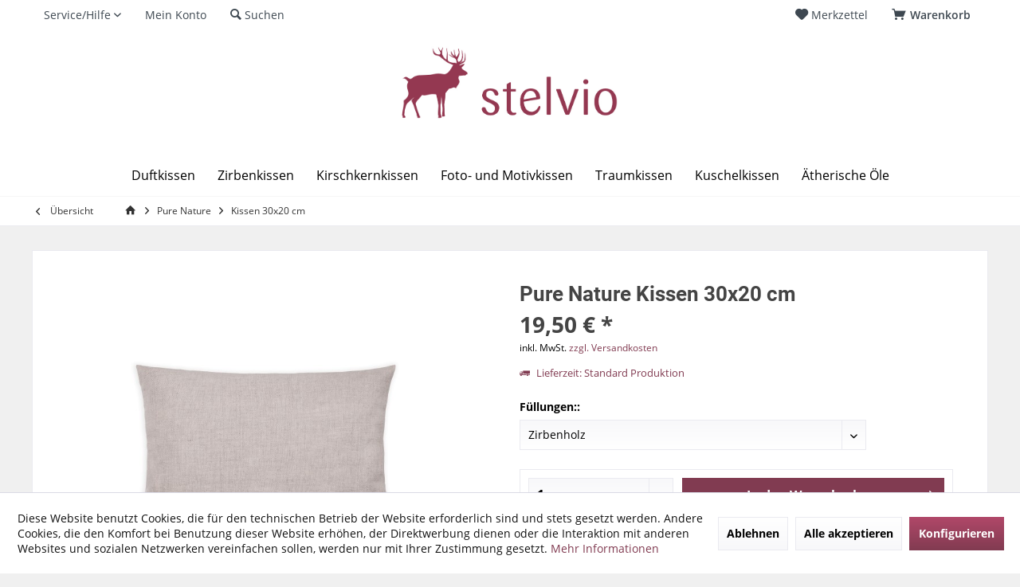

--- FILE ---
content_type: text/html; charset=UTF-8
request_url: https://www.stelvio-creation.com/pure-nature-kissen/kissen-30x20-cm/1053/pure-nature-kissen-30x20-cm
body_size: 15419
content:
<!DOCTYPE html> <html class="no-js" lang="de" itemscope="itemscope" itemtype="https://schema.org/WebPage"> <head> <meta charset="utf-8"> <meta name="author" content="" /> <meta name="robots" content="index,follow" /> <meta name="revisit-after" content="15 days" /> <meta name="keywords" content="stelvio, stelvio creation, südtirol, berge, heimat, duft, duftkissen, motivkissen, digitaldruck, wunsch, motiv, wunschmotiv, hirsch, zirbenkissen, rose, lavendel, heublume, bergrkäuter, kirschkern, traubenkern, kamille, geschenk, muttertag, geburtstag, na" /> <meta name="description" content="Kissen &quot;Pure Nature&quot; 100% natürlich Kombiniere deine Lieblingsfüllung mit deinem Naturkissen. Liebevolle Geschenkideen die Eindruck machen …" /> <meta property="og:type" content="product" /> <meta property="og:site_name" content="Stelvio Creation" /> <meta property="og:url" content="https://www.stelvio-creation.com/pure-nature-kissen/kissen-30x20-cm/1053/pure-nature-kissen-30x20-cm" /> <meta property="og:title" content="Pure Nature Kissen 30x20 cm" /> <meta property="og:description" content="Pure Nature Kissen - 100% natürlich Kombiniere deine Lieblingsfüllung&amp;nbsp;mit deinem Naturkissen. &amp;nbsp;Liebevolle Geschenkideen die…" /> <meta property="og:image" content="https://www.stelvio-creation.com/media/image/14/65/53/Motivkissen_30x20_Design_900_Stelvio-Creation.jpg" /> <meta property="product:brand" content="Stelvio Creation" /> <meta property="product:price" content="19,50" /> <meta property="product:product_link" content="https://www.stelvio-creation.com/pure-nature-kissen/kissen-30x20-cm/1053/pure-nature-kissen-30x20-cm" /> <meta name="twitter:card" content="product" /> <meta name="twitter:site" content="Stelvio Creation" /> <meta name="twitter:title" content="Pure Nature Kissen 30x20 cm" /> <meta name="twitter:description" content="Pure Nature Kissen - 100% natürlich Kombiniere deine Lieblingsfüllung&amp;nbsp;mit deinem Naturkissen. &amp;nbsp;Liebevolle Geschenkideen die…" /> <meta name="twitter:image" content="https://www.stelvio-creation.com/media/image/14/65/53/Motivkissen_30x20_Design_900_Stelvio-Creation.jpg" /> <meta itemprop="copyrightHolder" content="Stelvio Creation" /> <meta itemprop="copyrightYear" content="2014" /> <meta itemprop="isFamilyFriendly" content="True" /> <meta itemprop="image" content="https://www.stelvio-creation.com/media/image/0d/ea/0d/logo_test.jpg" /> <meta name="viewport" content="width=device-width, initial-scale=1.0"> <meta name="mobile-web-app-capable" content="yes"> <meta name="apple-mobile-web-app-title" content="Stelvio Creation"> <meta name="apple-mobile-web-app-capable" content="yes"> <meta name="apple-mobile-web-app-status-bar-style" content="default"> <link rel="apple-touch-icon-precomposed" href="https://www.stelvio-creation.com/media/image/95/39/74/apple-icon-180x180.png"> <link rel="shortcut icon" href="https://www.stelvio-creation.com/media/unknown/d9/0c/f4/favicon.ico"> <meta name="msapplication-navbutton-color" content="#813B51" /> <meta name="application-name" content="Stelvio Creation" /> <meta name="msapplication-starturl" content="https://www.stelvio-creation.com/" /> <meta name="msapplication-window" content="width=1024;height=768" /> <meta name="msapplication-TileImage" content="/custom/plugins/TcinnModernTheme/Resources/Themes/Frontend/ModernTheme/frontend/_public/src/img/_modern/favicon.png"> <meta name="msapplication-TileColor" content="#813B51"> <meta name="theme-color" content="@brand-primary"> <link rel="canonical" href="https://www.stelvio-creation.com/pure-nature-kissen/kissen-30x20-cm/1053/pure-nature-kissen-30x20-cm" /> <title itemprop="name">Pure Nature Kissen 30x20 cm | Stelvio Creation</title> <link href="/web/cache/1677749558_8f5db005aea7016622a50da760c7494e.css" media="all" rel="stylesheet" type="text/css" /> <style type="text/css"> .emotion--category-teaser .category-teaser--link { background-size: auto 100% !important; background-position: center center; background-color: #F0F0F0; } </style> </head> <body class="is--ctl-detail is--act-index tcinntheme themeware-modern layout-fullwidth-boxed gwfont2 headtyp-2 header-2 no-sticky" > <div class="page-wrap"> <noscript class="noscript-main"> <div class="alert is--warning"> <div class="alert--icon"> <i class="icon--element icon--warning"></i> </div> <div class="alert--content"> Um Stelvio&#x20;Creation in vollem Umfang nutzen zu k&ouml;nnen, empfehlen wir Ihnen Javascript in Ihrem Browser zu aktiveren. </div> </div> </noscript>  </div> <header class="header-main mobil-usp"> <div class="topbar top-bar"> <div class="logo--mobile" role="banner"> <a class="logo--link" href="https://www.stelvio-creation.com/" title="Stelvio Creation - zur Startseite wechseln"> <picture> <source srcset="https://www.stelvio-creation.com/media/image/0d/ea/0d/logo_test.jpg" media="(min-width: 78.75em)"> <source srcset="https://www.stelvio-creation.com/media/image/0d/ea/0d/logo_test.jpg" media="(min-width: 64em)"> <source srcset="https://www.stelvio-creation.com/media/image/0d/ea/0d/logo_test.jpg" media="(min-width: 48em)"> <img srcset="https://www.stelvio-creation.com/media/image/0d/ea/0d/logo_test.jpg" alt="Stelvio Creation - zur Startseite wechseln" title="Stelvio Creation - zur Startseite wechseln"/> </picture> </a> </div> <div class="top-bar--navigation" role="menubar"> <div class="navigation--entry entry--menu-left" role="menuitem"> <a class="entry--link entry--trigger is--icon-left" href="#offcanvas--left" data-offcanvas="true" data-offCanvasSelector=".sidebar-main"> <i class="icon--menu"></i> <span class="menu--name">Menü</span> </a> </div>    <div class="navigation--entry entry--cart" role="menuitem"> <a class="is--icon-left cart--link titletooltip" href="https://www.stelvio-creation.com/checkout/cart" title="Warenkorb"> <i class="icon--basket"></i> <span class="cart--display"> Warenkorb </span> <span class="badge is--minimal cart--quantity is--hidden">0</span> </a> <div class="ajax-loader">&nbsp;</div> </div> <div class="navigation--entry entry--notepad" role="menuitem"> <a href="https://www.stelvio-creation.com/note" title="Merkzettel"> <i class="icon--heart"></i> <span class="notepad--name"> Merkzettel </span> </a> </div>  <div class="navigation--entry entry--service has--drop-down" role="menuitem" aria-haspopup="true" data-drop-down-menu="true"> <span class="service--display">Service/Hilfe</span>  <ul class="service--list is--rounded" role="menu"> <li class="service--entry" role="menuitem"> <a class="service--link" href="https://www.stelvio-creation.com/registerFC/index/sValidation/H" title="Händler-Login" > Händler-Login </a> </li> <li class="service--entry" role="menuitem"> <a class="service--link" href="https://www.stelvio-creation.com/newsletter" title="Newsletter" > Newsletter </a> </li> <li class="service--entry" role="menuitem"> <a class="service--link" href="https://www.stelvio-creation.com/sitemap" title="Sitemap" > Sitemap </a> </li> <li class="service--entry" role="menuitem"> <a class="service--link" href="https://www.stelvio-creation.com/versand-zahlung" title="Versand &amp; Zahlung" > Versand & Zahlung </a> </li> <li class="service--entry" role="menuitem"> <a class="service--link" href="http://www.stelvio-creation.com/ueber-uns/" title="Über uns" target="_parent"> Über uns </a> </li> <li class="service--entry" role="menuitem"> <a class="service--link" href="https://www.stelvio-creation.com/kontaktformular" title="Kontakt" target="_self"> Kontakt </a> </li> <li class="service--entry" role="menuitem"> <a class="service--link" href="https://www.stelvio-creation.com/custom/index/sCustom/3" title="Impressum" > Impressum </a> </li> <li class="service--entry" role="menuitem"> <a class="service--link" href="https://www.stelvio-creation.com/agb" title="AGB" > AGB </a> </li> <li class="service--entry" role="menuitem"> <a class="service--link" href="https://www.stelvio-creation.com/datenschutz" title="Datenschutz" > Datenschutz </a> </li> <li class="service--entry" role="menuitem"> <a class="service--link" href="https://www.stelvio-creation.com/custom/index/sCustom/47" title="Cookie Policy" > Cookie Policy </a> </li> </ul>  </div> <div class="navigation--entry entry--account" role="menuitem"> <a href="https://www.stelvio-creation.com/account" title="Mein Konto" class="entry--link account--link"> <span class="account--display"> <i class="icon--account"></i> <span class="name--account">Mein Konto </span> </a> </div> <div class="navigation--entry entry--search" role="menuitem"> <span class="entry--link entry--trigger titletooltip" title="Suchen"> <i class="icon--search"></i> <span class="search--display">Suchen</span> </span> </div> <div class="navigation--entry entry--compare is--hidden" role="menuitem" aria-haspopup="true" data-drop-down-menu="true"> <div>   </div> </div> </div> </div> <div id="header--searchform" class="typ1" data-search="true" aria-haspopup="true"> <form action="/search" method="get" class="main-search--form"> <input type="search" name="sSearch" class="main-search--field" autocomplete="off" autocapitalize="off" placeholder="Suchbegriff..." maxlength="30" /> <button type="submit" class="main-search--button"> <i class="icon--search"></i> <span class="main-search--text"></span> </button> <div class="form--ajax-loader">&nbsp;</div> <div class="main-search--results column-2"></div> </form> </div> <div class="headbar"> <div class="headbar-container"> <div class="topmenu"> <div class="logo hover-typ-1" role="banner"> <a class="logo--link" href="https://www.stelvio-creation.com/" title="Stelvio Creation - zur Startseite wechseln"> <picture> <source srcset="https://www.stelvio-creation.com/media/image/0d/ea/0d/logo_test.jpg" media="(min-width: 78.75em)"> <source srcset="https://www.stelvio-creation.com/media/image/0d/ea/0d/logo_test.jpg" media="(min-width: 64em)"> <source srcset="https://www.stelvio-creation.com/media/image/0d/ea/0d/logo_test.jpg" media="(min-width: 48em)"> <img srcset="https://www.stelvio-creation.com/media/image/0d/ea/0d/logo_test.jpg" alt="Stelvio Creation - zur Startseite wechseln" /> </picture> </a> </div> <nav class="navigation-main hide-kategorie-button hover-typ-1 font-family-primary" > <div data-menu-scroller="true" data-listSelector=".navigation--list.container" data-viewPortSelector=".navigation--list-wrapper" data-stickyMenu="true" data-stickyMenuTablet="0" data-stickyMenuPhone="0" data-stickyMenuPosition="400" data-stickyMenuDuration="300" > <div class="navigation--list-wrapper"> <ul class="navigation--list container" role="menubar" itemscope="itemscope" itemtype="https://schema.org/SiteNavigationElement"> <li class="navigation--entry" role="menuitem"><a class="navigation--link" href="https://www.stelvio-creation.com/duftkissen/" title="Duftkissen" aria-label="Duftkissen" itemprop="url"><span itemprop="name">Duftkissen</span></a></li><li class="navigation--entry" role="menuitem"><a class="navigation--link" href="https://www.stelvio-creation.com/zirbenkissen/" title="Zirbenkissen" aria-label="Zirbenkissen" itemprop="url"><span itemprop="name">Zirbenkissen</span></a></li><li class="navigation--entry" role="menuitem"><a class="navigation--link" href="https://www.stelvio-creation.com/kirschkernkissen/" title="Kirschkernkissen" aria-label="Kirschkernkissen" itemprop="url"><span itemprop="name">Kirschkernkissen</span></a></li><li class="navigation--entry" role="menuitem"><a class="navigation--link" href="https://www.stelvio-creation.com/foto-und-motivkissen/" title="Foto- und Motivkissen" aria-label="Foto- und Motivkissen" itemprop="url"><span itemprop="name">Foto- und Motivkissen</span></a></li><li class="navigation--entry" role="menuitem"><a class="navigation--link" href="https://www.stelvio-creation.com/traumkissen/" title="Traumkissen" aria-label="Traumkissen" itemprop="url"><span itemprop="name">Traumkissen</span></a></li><li class="navigation--entry" role="menuitem"><a class="navigation--link" href="https://www.stelvio-creation.com/kuschelkissen/" title="Kuschelkissen" aria-label="Kuschelkissen" itemprop="url"><span itemprop="name">Kuschelkissen</span></a></li><li class="navigation--entry" role="menuitem"><a class="navigation--link" href="https://www.stelvio-creation.com/aetherische-oele/" title="Ätherische Öle" aria-label="Ätherische Öle" itemprop="url"><span itemprop="name">Ätherische Öle</span></a></li> </ul> </div> <div class="advanced-menu" data-advanced-menu="true" data-hoverDelay="250"> <div class="menu--container"> <div class="button-container"> <a href="https://www.stelvio-creation.com/duftkissen/" class="button--category" aria-label="Zur Kategorie Duftkissen" title="Zur Kategorie Duftkissen"> <i class="icon--arrow-right"></i> Zur Kategorie Duftkissen </a> <span class="button--close"> <i class="icon--cross"></i> </span> </div> <div class="content--wrapper has--content has--teaser"> <ul class="menu--list menu--level-0 columns--2" style="width: 50%;"> <li class="menu--list-item item--level-0" style="width: 100%"> <a href="https://www.stelvio-creation.com/duftkissen/herz-28x26cm/" class="menu--list-item-link" aria-label="Herz 28x26cm" title="Herz 28x26cm">Herz 28x26cm</a> </li> <li class="menu--list-item item--level-0" style="width: 100%"> <a href="https://www.stelvio-creation.com/duftkissen/herz-39x37cm/" class="menu--list-item-link" aria-label="Herz 39x37cm" title="Herz 39x37cm">Herz 39x37cm</a> </li> <li class="menu--list-item item--level-0" style="width: 100%"> <a href="https://www.stelvio-creation.com/duftkissen/kissen-20x20cm/" class="menu--list-item-link" aria-label="Kissen 20x20cm" title="Kissen 20x20cm">Kissen 20x20cm</a> </li> <li class="menu--list-item item--level-0" style="width: 100%"> <a href="https://www.stelvio-creation.com/duftkissen/kissen-24x24cm/" class="menu--list-item-link" aria-label="Kissen 24x24cm" title="Kissen 24x24cm">Kissen 24x24cm</a> </li> <li class="menu--list-item item--level-0" style="width: 100%"> <a href="https://www.stelvio-creation.com/duftkissen/kissen-30x30cm/" class="menu--list-item-link" aria-label="Kissen 30x30cm" title="Kissen 30x30cm">Kissen 30x30cm</a> </li> <li class="menu--list-item item--level-0" style="width: 100%"> <a href="https://www.stelvio-creation.com/duftkissen/kissen-36x16cm/" class="menu--list-item-link" aria-label="Kissen 36x16cm" title="Kissen 36x16cm">Kissen 36x16cm</a> </li> <li class="menu--list-item item--level-0" style="width: 100%"> <a href="https://www.stelvio-creation.com/duftkissen/kissen-30x20cm/" class="menu--list-item-link" aria-label="Kissen 30x20cm" title="Kissen 30x20cm">Kissen 30x20cm</a> </li> <li class="menu--list-item item--level-0" style="width: 100%"> <a href="https://www.stelvio-creation.com/duftkissen/kissen-40x30cm/" class="menu--list-item-link" aria-label="Kissen 40x30cm" title="Kissen 40x30cm">Kissen 40x30cm</a> </li> <li class="menu--list-item item--level-0" style="width: 100%"> <a href="https://www.stelvio-creation.com/duftkissen/kissen-30x24cm/" class="menu--list-item-link" aria-label="Kissen 30x24cm" title="Kissen 30x24cm">Kissen 30x24cm</a> </li> <li class="menu--list-item item--level-0" style="width: 100%"> <a href="https://www.stelvio-creation.com/duftkissen/kissen-40x24cm/" class="menu--list-item-link" aria-label="Kissen 40x24cm" title="Kissen 40x24cm">Kissen 40x24cm</a> </li> <li class="menu--list-item item--level-0" style="width: 100%"> <a href="https://www.stelvio-creation.com/duftkissen/kissen-50x30cm/" class="menu--list-item-link" aria-label="Kissen 50x30cm" title="Kissen 50x30cm">Kissen 50x30cm</a> </li> </ul> <div class="menu--delimiter" style="right: 50%;"></div> <div class="menu--teaser" style="width: 50%;"> <div class="teaser--headline"><span style="color:#943851"> Duftkissen mit Zirbenholz, Bergkräutern, Lavendel, Rose...</span></div> <div class="teaser--text"> Unsere Duftkissen&nbsp;verführen mit feinen Düften und zauberhaften Designs. Zirbenkissen, Bergkräuterkissen, Lavendelkissen, Rosenduftkissen, Apfelduftkissen, Sandelholzduftkissen, Lemongrasduftkissen, Zitrone Grapefruit Kissen, Vanilla Orange... <a class="teaser--text-link" href="https://www.stelvio-creation.com/duftkissen/" aria-label="mehr erfahren" title="mehr erfahren"> mehr erfahren </a> </div> </div> </div> </div> <div class="menu--container"> <div class="button-container"> <a href="https://www.stelvio-creation.com/zirbenkissen/" class="button--category" aria-label="Zur Kategorie Zirbenkissen" title="Zur Kategorie Zirbenkissen"> <i class="icon--arrow-right"></i> Zur Kategorie Zirbenkissen </a> <span class="button--close"> <i class="icon--cross"></i> </span> </div> <div class="content--wrapper has--content"> <ul class="menu--list menu--level-0 columns--4" style="width: 100%;"> <li class="menu--list-item item--level-0" style="width: 100%"> <a href="https://www.stelvio-creation.com/zirbenkissen/herz-28x26cm/" class="menu--list-item-link" aria-label="Herz 28x26cm" title="Herz 28x26cm">Herz 28x26cm</a> </li> <li class="menu--list-item item--level-0" style="width: 100%"> <a href="https://www.stelvio-creation.com/zirbenkissen/herz-39x37cm/" class="menu--list-item-link" aria-label="Herz 39x37cm" title="Herz 39x37cm">Herz 39x37cm</a> </li> <li class="menu--list-item item--level-0" style="width: 100%"> <a href="https://www.stelvio-creation.com/zirbenkissen/kissen-24x24cm/" class="menu--list-item-link" aria-label="Kissen 24x24cm" title="Kissen 24x24cm">Kissen 24x24cm</a> </li> <li class="menu--list-item item--level-0" style="width: 100%"> <a href="https://www.stelvio-creation.com/zirbenkissen/kissen-30x20cm/" class="menu--list-item-link" aria-label="Kissen 30x20cm" title="Kissen 30x20cm">Kissen 30x20cm</a> </li> <li class="menu--list-item item--level-0" style="width: 100%"> <a href="https://www.stelvio-creation.com/zirbenkissen/kissen-30x24cm/" class="menu--list-item-link" aria-label="Kissen 30x24cm" title="Kissen 30x24cm">Kissen 30x24cm</a> </li> <li class="menu--list-item item--level-0" style="width: 100%"> <a href="https://www.stelvio-creation.com/zirbenkissen/kissen-35x35cm/" class="menu--list-item-link" aria-label="Kissen 35x35cm" title="Kissen 35x35cm">Kissen 35x35cm</a> </li> <li class="menu--list-item item--level-0" style="width: 100%"> <a href="https://www.stelvio-creation.com/zirbenkissen/kissen-40x30cm/" class="menu--list-item-link" aria-label="Kissen 40x30cm" title="Kissen 40x30cm">Kissen 40x30cm</a> </li> <li class="menu--list-item item--level-0" style="width: 100%"> <a href="https://www.stelvio-creation.com/zirbenkissen/kissen-50x30cm/" class="menu--list-item-link" aria-label="Kissen 50x30cm" title="Kissen 50x30cm">Kissen 50x30cm</a> </li> </ul> </div> </div> <div class="menu--container"> <div class="button-container"> <a href="https://www.stelvio-creation.com/kirschkernkissen/" class="button--category" aria-label="Zur Kategorie Kirschkernkissen" title="Zur Kategorie Kirschkernkissen"> <i class="icon--arrow-right"></i> Zur Kategorie Kirschkernkissen </a> <span class="button--close"> <i class="icon--cross"></i> </span> </div> <div class="content--wrapper has--teaser"> <div class="menu--teaser" style="width: 100%;"> <a href="https://www.stelvio-creation.com/kirschkernkissen/" aria-label="Zur Kategorie Kirschkernkissen" title="Zur Kategorie Kirschkernkissen" class="teaser--image" style="background-image: url(https://www.stelvio-creation.com/media/image/fc/98/e9/shutterstock_418571068_klein.jpg);"></a> <div class="teaser--headline">Kirschkernkissen als Wärme- oder Kälteauflage von Stelvio Creation</div> <div class="teaser--text"> Kirschkernkissen können als Wärme- oder Kälteauflage verwendet werden. &nbsp;Schon seit Jahrhunderten werden diese Heilkissen als Wärmespeicher verwendet und dienen als Ersatz für Wärmflaschen. Sowohl bei Erkältung, Grippe oder Muskelschmerzen... <a class="teaser--text-link" href="https://www.stelvio-creation.com/kirschkernkissen/" aria-label="mehr erfahren" title="mehr erfahren"> mehr erfahren </a> </div> </div> </div> </div> <div class="menu--container"> <div class="button-container"> <a href="https://www.stelvio-creation.com/foto-und-motivkissen/" class="button--category" aria-label="Zur Kategorie Foto- und Motivkissen" title="Zur Kategorie Foto- und Motivkissen"> <i class="icon--arrow-right"></i> Zur Kategorie Foto- und Motivkissen </a> <span class="button--close"> <i class="icon--cross"></i> </span> </div> <div class="content--wrapper has--content has--teaser"> <ul class="menu--list menu--level-0 columns--2" style="width: 50%;"> <li class="menu--list-item item--level-0" style="width: 100%"> <a href="https://www.stelvio-creation.com/foto-und-motivkissen/kissen-20x20cm/" class="menu--list-item-link" aria-label="Kissen 20x20cm" title="Kissen 20x20cm">Kissen 20x20cm</a> </li> <li class="menu--list-item item--level-0" style="width: 100%"> <a href="https://www.stelvio-creation.com/foto-und-motivkissen/kissen-30x20cm/" class="menu--list-item-link" aria-label="Kissen 30x20cm" title="Kissen 30x20cm">Kissen 30x20cm</a> </li> <li class="menu--list-item item--level-0" style="width: 100%"> <a href="https://www.stelvio-creation.com/foto-und-motivkissen/herz-28x26cm/" class="menu--list-item-link" aria-label="Herz 28x26cm" title="Herz 28x26cm">Herz 28x26cm</a> </li> </ul> <div class="menu--delimiter" style="right: 50%;"></div> <div class="menu--teaser" style="width: 50%;"> <div class="teaser--headline">Foto- und Motivkissen - dein Wunschmotiv in deiner Lieblingsfüllung von Stelvio Creation</div> <div class="teaser--text"> Stelvio Creation Foto- und Motivkissen. Kombiniere ganz einfach deine Lieblingsfüllung mit deinem Wunschmotiv! Liebevolle Geschenkideen die Eindruck machen und natürlich begeistern. Alle unsere Kissen werden Individuell gefüllt und jedes davon... <a class="teaser--text-link" href="https://www.stelvio-creation.com/foto-und-motivkissen/" aria-label="mehr erfahren" title="mehr erfahren"> mehr erfahren </a> </div> </div> </div> </div> <div class="menu--container"> <div class="button-container"> <a href="https://www.stelvio-creation.com/traumkissen/" class="button--category" aria-label="Zur Kategorie Traumkissen" title="Zur Kategorie Traumkissen"> <i class="icon--arrow-right"></i> Zur Kategorie Traumkissen </a> <span class="button--close"> <i class="icon--cross"></i> </span> </div> <div class="content--wrapper has--content has--teaser"> <ul class="menu--list menu--level-0 columns--2" style="width: 50%;"> <li class="menu--list-item item--level-0" style="width: 100%"> <a href="https://www.stelvio-creation.com/traumkissen/zirbe/" class="menu--list-item-link" aria-label="Zirbe" title="Zirbe">Zirbe</a> </li> <li class="menu--list-item item--level-0" style="width: 100%"> <a href="https://www.stelvio-creation.com/traumkissen/bergkraeuter/" class="menu--list-item-link" aria-label="Bergkräuter" title="Bergkräuter">Bergkräuter</a> </li> </ul> <div class="menu--delimiter" style="right: 50%;"></div> <div class="menu--teaser" style="width: 50%;"> <div class="teaser--headline">Traumkissen gefüllt mit Zirbe oder mit Bergkräuter von Stelvio Creation</div> <div class="teaser--text"> Sanft und ruhig schlafen und dabei ein Gefühl von Vollkommenheit.&nbsp;Stelvio Traumkissen&nbsp;werden mit feinsten Inhaltsstoffen gefüllt und sind in&nbsp;4 Varianten erhältlich. Für einen noch angenehmeren Komfort beim Schlafen sind unsere... <a class="teaser--text-link" href="https://www.stelvio-creation.com/traumkissen/" aria-label="mehr erfahren" title="mehr erfahren"> mehr erfahren </a> </div> </div> </div> </div> <div class="menu--container"> <div class="button-container"> <a href="https://www.stelvio-creation.com/kuschelkissen/" class="button--category" aria-label="Zur Kategorie Kuschelkissen" title="Zur Kategorie Kuschelkissen"> <i class="icon--arrow-right"></i> Zur Kategorie Kuschelkissen </a> <span class="button--close"> <i class="icon--cross"></i> </span> </div> <div class="content--wrapper has--teaser"> <div class="menu--teaser" style="width: 100%;"> <div class="teaser--headline">Kuschelkissen für die Kleinsten von Stelvio Creation</div> <div class="teaser--text"> Schöne Träume mit sanften Düften für die Kleinsten! &nbsp;Wohlbefinden, sanfte Ruhe und Geborgenheit- die Kamille als wahrer Wunderheld. Ihr zauberhafter Duft lädt zum Durchatmen, Kuscheln und Träumen ein. Die Kamille wirkt wohltuend und... <a class="teaser--text-link" href="https://www.stelvio-creation.com/kuschelkissen/" aria-label="mehr erfahren" title="mehr erfahren"> mehr erfahren </a> </div> </div> </div> </div> <div class="menu--container"> <div class="button-container"> <a href="https://www.stelvio-creation.com/aetherische-oele/" class="button--category" aria-label="Zur Kategorie Ätherische Öle" title="Zur Kategorie Ätherische Öle"> <i class="icon--arrow-right"></i> Zur Kategorie Ätherische Öle </a> <span class="button--close"> <i class="icon--cross"></i> </span> </div> <div class="content--wrapper has--teaser"> <div class="menu--teaser" style="width: 100%;"> <div class="teaser--headline">Ätherische Öle von Stelvio Creation</div> <div class="teaser--text"> Naturreine ätherische Öle wirken mit ihren feinen Duftbotschaften heilsam und erfüllen uns mit Freude, Energie, Wohlbefinden und Erholung. Sie stärken unsere Lebenskraft und inspirieren uns. Die Ätherischen Öle sind ideal zum Nachbeduften... <a class="teaser--text-link" href="https://www.stelvio-creation.com/aetherische-oele/" aria-label="mehr erfahren" title="mehr erfahren"> mehr erfahren </a> </div> </div> </div> </div> </div> </div> </nav> </div> </div> </div> </header> <div class="container--ajax-cart off-canvas-90" data-collapse-cart="true" data-displayMode="offcanvas"></div> <nav class="content--breadcrumb block"> <div> <a class="breadcrumb--button breadcrumb--link" href="https://www.stelvio-creation.com/pure-nature-kissen/kissen-30x20-cm/" title="Übersicht"> <i class="icon--arrow-left"></i> <span class="breadcrumb--title">Übersicht</span> </a> <ul class="breadcrumb--list" role="menu" itemscope itemtype="https://schema.org/BreadcrumbList"> <li class="breadcrumb--entry"> <a class="breadcrumb--icon" href="https://www.stelvio-creation.com/"><i class="icon--house"></i></a> </li> <li class="breadcrumb--separator"> <i class="icon--arrow-right"></i> </li> <li role="menuitem" class="breadcrumb--entry" itemprop="itemListElement" itemscope itemtype="https://schema.org/ListItem"> <a class="breadcrumb--link" href="https://www.stelvio-creation.com/pure-nature-kissen/" title="Pure Nature" itemprop="item"> <link itemprop="url" href="https://www.stelvio-creation.com/pure-nature-kissen/" /> <span class="breadcrumb--title" itemprop="name">Pure Nature</span> </a> <meta itemprop="position" content="0" /> </li> <li role="none" class="breadcrumb--separator"> <i class="icon--arrow-right"></i> </li> <li role="menuitem" class="breadcrumb--entry is--active" itemprop="itemListElement" itemscope itemtype="https://schema.org/ListItem"> <a class="breadcrumb--link" href="https://www.stelvio-creation.com/pure-nature-kissen/kissen-30x20-cm/" title="Kissen 30x20 cm" itemprop="item"> <link itemprop="url" href="https://www.stelvio-creation.com/pure-nature-kissen/kissen-30x20-cm/" /> <span class="breadcrumb--title" itemprop="name">Kissen 30x20 cm</span> </a> <meta itemprop="position" content="1" /> </li> </ul> </div> </nav> <section class="content-main container block-group"> <nav class="product--navigation"> <a href="#" class="navigation--link link--prev"> <div class="link--prev-button"> <span class="link--prev-inner">Zurück</span> </div> <div class="image--wrapper"> <div class="image--container"></div> </div> </a> <a href="#" class="navigation--link link--next"> <div class="link--next-button"> <span class="link--next-inner">Vor</span> </div> <div class="image--wrapper"> <div class="image--container"></div> </div> </a> </nav> <div class="content-main--inner"> <div id='cookie-consent' class='off-canvas is--left block-transition' data-cookie-consent-manager='true' data-cookieTimeout='60'> <div class='cookie-consent--header cookie-consent--close'> Cookie-Einstellungen <i class="icon--arrow-right"></i> </div> <div class='cookie-consent--description'> Diese Website benutzt Cookies, die für den technischen Betrieb der Website erforderlich sind und stets gesetzt werden. Andere Cookies, die den Komfort bei Benutzung dieser Website erhöhen, der Direktwerbung dienen oder die Interaktion mit anderen Websites und sozialen Netzwerken vereinfachen sollen, werden nur mit Ihrer Zustimmung gesetzt. </div> <div class='cookie-consent--configuration'> <div class='cookie-consent--configuration-header'> <div class='cookie-consent--configuration-header-text'>Konfiguration</div> </div> <div class='cookie-consent--configuration-main'> <div class='cookie-consent--group'> <input type="hidden" class="cookie-consent--group-name" value="technical" /> <label class="cookie-consent--group-state cookie-consent--state-input cookie-consent--required"> <input type="checkbox" name="technical-state" class="cookie-consent--group-state-input" disabled="disabled" checked="checked"/> <span class="cookie-consent--state-input-element"></span> </label> <div class='cookie-consent--group-title' data-collapse-panel='true' data-contentSiblingSelector=".cookie-consent--group-container"> <div class="cookie-consent--group-title-label cookie-consent--state-label"> Technisch erforderlich </div> <span class="cookie-consent--group-arrow is-icon--right"> <i class="icon--arrow-right"></i> </span> </div> <div class='cookie-consent--group-container'> <div class='cookie-consent--group-description'> Diese Cookies sind für die Grundfunktionen des Shops notwendig. </div> <div class='cookie-consent--cookies-container'> <div class='cookie-consent--cookie'> <input type="hidden" class="cookie-consent--cookie-name" value="cookieDeclined" /> <label class="cookie-consent--cookie-state cookie-consent--state-input cookie-consent--required"> <input type="checkbox" name="cookieDeclined-state" class="cookie-consent--cookie-state-input" disabled="disabled" checked="checked" /> <span class="cookie-consent--state-input-element"></span> </label> <div class='cookie--label cookie-consent--state-label'> "Alle Cookies ablehnen" Cookie </div> </div> <div class='cookie-consent--cookie'> <input type="hidden" class="cookie-consent--cookie-name" value="allowCookie" /> <label class="cookie-consent--cookie-state cookie-consent--state-input cookie-consent--required"> <input type="checkbox" name="allowCookie-state" class="cookie-consent--cookie-state-input" disabled="disabled" checked="checked" /> <span class="cookie-consent--state-input-element"></span> </label> <div class='cookie--label cookie-consent--state-label'> "Alle Cookies annehmen" Cookie </div> </div> <div class='cookie-consent--cookie'> <input type="hidden" class="cookie-consent--cookie-name" value="shop" /> <label class="cookie-consent--cookie-state cookie-consent--state-input cookie-consent--required"> <input type="checkbox" name="shop-state" class="cookie-consent--cookie-state-input" disabled="disabled" checked="checked" /> <span class="cookie-consent--state-input-element"></span> </label> <div class='cookie--label cookie-consent--state-label'> Ausgewählter Shop </div> </div> <div class='cookie-consent--cookie'> <input type="hidden" class="cookie-consent--cookie-name" value="csrf_token" /> <label class="cookie-consent--cookie-state cookie-consent--state-input cookie-consent--required"> <input type="checkbox" name="csrf_token-state" class="cookie-consent--cookie-state-input" disabled="disabled" checked="checked" /> <span class="cookie-consent--state-input-element"></span> </label> <div class='cookie--label cookie-consent--state-label'> CSRF-Token </div> </div> <div class='cookie-consent--cookie'> <input type="hidden" class="cookie-consent--cookie-name" value="cookiePreferences" /> <label class="cookie-consent--cookie-state cookie-consent--state-input cookie-consent--required"> <input type="checkbox" name="cookiePreferences-state" class="cookie-consent--cookie-state-input" disabled="disabled" checked="checked" /> <span class="cookie-consent--state-input-element"></span> </label> <div class='cookie--label cookie-consent--state-label'> Cookie-Einstellungen </div> </div> <div class='cookie-consent--cookie'> <input type="hidden" class="cookie-consent--cookie-name" value="x-cache-context-hash" /> <label class="cookie-consent--cookie-state cookie-consent--state-input cookie-consent--required"> <input type="checkbox" name="x-cache-context-hash-state" class="cookie-consent--cookie-state-input" disabled="disabled" checked="checked" /> <span class="cookie-consent--state-input-element"></span> </label> <div class='cookie--label cookie-consent--state-label'> Individuelle Preise </div> </div> <div class='cookie-consent--cookie'> <input type="hidden" class="cookie-consent--cookie-name" value="nocache" /> <label class="cookie-consent--cookie-state cookie-consent--state-input cookie-consent--required"> <input type="checkbox" name="nocache-state" class="cookie-consent--cookie-state-input" disabled="disabled" checked="checked" /> <span class="cookie-consent--state-input-element"></span> </label> <div class='cookie--label cookie-consent--state-label'> Kundenspezifisches Caching </div> </div> <div class='cookie-consent--cookie'> <input type="hidden" class="cookie-consent--cookie-name" value="session" /> <label class="cookie-consent--cookie-state cookie-consent--state-input cookie-consent--required"> <input type="checkbox" name="session-state" class="cookie-consent--cookie-state-input" disabled="disabled" checked="checked" /> <span class="cookie-consent--state-input-element"></span> </label> <div class='cookie--label cookie-consent--state-label'> Session </div> </div> <div class='cookie-consent--cookie'> <input type="hidden" class="cookie-consent--cookie-name" value="currency" /> <label class="cookie-consent--cookie-state cookie-consent--state-input cookie-consent--required"> <input type="checkbox" name="currency-state" class="cookie-consent--cookie-state-input" disabled="disabled" checked="checked" /> <span class="cookie-consent--state-input-element"></span> </label> <div class='cookie--label cookie-consent--state-label'> Währungswechsel </div> </div> </div> </div> </div> <div class='cookie-consent--group'> <input type="hidden" class="cookie-consent--group-name" value="comfort" /> <label class="cookie-consent--group-state cookie-consent--state-input"> <input type="checkbox" name="comfort-state" class="cookie-consent--group-state-input"/> <span class="cookie-consent--state-input-element"></span> </label> <div class='cookie-consent--group-title' data-collapse-panel='true' data-contentSiblingSelector=".cookie-consent--group-container"> <div class="cookie-consent--group-title-label cookie-consent--state-label"> Komfortfunktionen </div> <span class="cookie-consent--group-arrow is-icon--right"> <i class="icon--arrow-right"></i> </span> </div> <div class='cookie-consent--group-container'> <div class='cookie-consent--group-description'> Diese Cookies werden genutzt um das Einkaufserlebnis noch ansprechender zu gestalten, beispielsweise für die Wiedererkennung des Besuchers. </div> <div class='cookie-consent--cookies-container'> <div class='cookie-consent--cookie'> <input type="hidden" class="cookie-consent--cookie-name" value="sUniqueID" /> <label class="cookie-consent--cookie-state cookie-consent--state-input"> <input type="checkbox" name="sUniqueID-state" class="cookie-consent--cookie-state-input" /> <span class="cookie-consent--state-input-element"></span> </label> <div class='cookie--label cookie-consent--state-label'> Merkzettel </div> </div> </div> </div> </div> <div class='cookie-consent--group'> <input type="hidden" class="cookie-consent--group-name" value="statistics" /> <label class="cookie-consent--group-state cookie-consent--state-input"> <input type="checkbox" name="statistics-state" class="cookie-consent--group-state-input"/> <span class="cookie-consent--state-input-element"></span> </label> <div class='cookie-consent--group-title' data-collapse-panel='true' data-contentSiblingSelector=".cookie-consent--group-container"> <div class="cookie-consent--group-title-label cookie-consent--state-label"> Statistik & Tracking </div> <span class="cookie-consent--group-arrow is-icon--right"> <i class="icon--arrow-right"></i> </span> </div> <div class='cookie-consent--group-container'> <div class='cookie-consent--cookies-container'> <div class='cookie-consent--cookie'> <input type="hidden" class="cookie-consent--cookie-name" value="x-ua-device" /> <label class="cookie-consent--cookie-state cookie-consent--state-input"> <input type="checkbox" name="x-ua-device-state" class="cookie-consent--cookie-state-input" /> <span class="cookie-consent--state-input-element"></span> </label> <div class='cookie--label cookie-consent--state-label'> Endgeräteerkennung </div> </div> <div class='cookie-consent--cookie'> <input type="hidden" class="cookie-consent--cookie-name" value="partner" /> <label class="cookie-consent--cookie-state cookie-consent--state-input"> <input type="checkbox" name="partner-state" class="cookie-consent--cookie-state-input" /> <span class="cookie-consent--state-input-element"></span> </label> <div class='cookie--label cookie-consent--state-label'> Partnerprogramm </div> </div> </div> </div> </div> </div> </div> <div class="cookie-consent--save"> <input class="cookie-consent--save-button btn is--primary" type="button" value="Einstellungen speichern" /> </div> </div> <aside class="sidebar-left lb-header-colored" data-nsin="0" data-nsbl="0" data-nsno="0" data-nsde="0" data-nsli="0" data-nsse="1" data-nsre="0" data-nsca="0" data-nsac="1" data-nscu="0" data-nspw="0" data-nsne="0" data-nsfo="1" data-nssm="1" data-nsad="0" data-tnsin="0" data-tnsbl="0" data-tnsno="0" data-tnsde="0" data-tnsli="0" data-tnsse="1" data-tnsre="0" data-tnsca="0" data-tnsac="1" data-tnscu="0" data-tnspw="0" data-tnsne="0" data-tnsfo="1" data-tnssm="1" data-tnsad="0" > <div class="sidebar-main off-canvas off-canvas-90"> <div class="navigation--entry entry--close-off-canvas"> <a href="#close-categories-menu" title="Menü schließen" class="navigation--link"> <i class="icon--cross"></i> </a> </div> <div class="navigation--smartphone"> <ul class="navigation--list "> <div class="mobile--switches">   </div> </ul> </div> <div class="sidebar--categories-wrapper" data-subcategory-nav="true" data-mainCategoryId="3" data-categoryId="314" data-fetchUrl="/widgets/listing/getCategory/categoryId/314"> <div class="categories--headline navigation--headline"> Kategorien </div> <div class="sidebar--categories-navigation"> <ul class="sidebar--navigation categories--navigation navigation--list is--drop-down is--level0 is--rounded" role="menu"> <li class="navigation--entry has--sub-children" role="menuitem"> <a class="navigation--link link--go-forward" href="https://www.stelvio-creation.com/duftkissen/" data-categoryId="43" data-fetchUrl="/widgets/listing/getCategory/categoryId/43" title="Duftkissen" > Duftkissen <span class="is--icon-right"> <i class="icon--arrow-right"></i> </span> </a> </li> <li class="navigation--entry has--sub-children" role="menuitem"> <a class="navigation--link link--go-forward" href="https://www.stelvio-creation.com/zirbenkissen/" data-categoryId="364" data-fetchUrl="/widgets/listing/getCategory/categoryId/364" title="Zirbenkissen" > Zirbenkissen <span class="is--icon-right"> <i class="icon--arrow-right"></i> </span> </a> </li> <li class="navigation--entry" role="menuitem"> <a class="navigation--link" href="https://www.stelvio-creation.com/kirschkernkissen/" data-categoryId="113" data-fetchUrl="/widgets/listing/getCategory/categoryId/113" title="Kirschkernkissen" > Kirschkernkissen </a> </li> <li class="navigation--entry has--sub-children" role="menuitem"> <a class="navigation--link link--go-forward" href="https://www.stelvio-creation.com/foto-und-motivkissen/" data-categoryId="38" data-fetchUrl="/widgets/listing/getCategory/categoryId/38" title="Foto- und Motivkissen" > Foto- und Motivkissen <span class="is--icon-right"> <i class="icon--arrow-right"></i> </span> </a> </li> <li class="navigation--entry has--sub-children" role="menuitem"> <a class="navigation--link link--go-forward" href="https://www.stelvio-creation.com/traumkissen/" data-categoryId="69" data-fetchUrl="/widgets/listing/getCategory/categoryId/69" title="Traumkissen" > Traumkissen <span class="is--icon-right"> <i class="icon--arrow-right"></i> </span> </a> </li> <li class="navigation--entry" role="menuitem"> <a class="navigation--link" href="https://www.stelvio-creation.com/kuschelkissen/" data-categoryId="71" data-fetchUrl="/widgets/listing/getCategory/categoryId/71" title="Kuschelkissen" > Kuschelkissen </a> </li> <li class="navigation--entry" role="menuitem"> <a class="navigation--link" href="https://www.stelvio-creation.com/aetherische-oele/" data-categoryId="48" data-fetchUrl="/widgets/listing/getCategory/categoryId/48" title="Ätherische Öle" > Ätherische Öle </a> </li> </ul> </div> </div> <div class="lb-element-mitte show-for-mobil"><div class="shop-sites--container is--rounded"> <div class="navigation--headline">Unsere Vorteile</div> <ul class="usp"> <li>Handarbeit aus Südtirol</li> <li>Persönliche Beratung</li> <li>liebevolle Geschenkideen</li> </ul> </div></div> <div class="sites-navigation show-for-mobil"> <div class="shop-sites--container is--rounded"> <div class="shop-sites--headline navigation--headline"> Informationen </div> <ul class="shop-sites--navigation sidebar--navigation navigation--list is--drop-down is--level0" role="menu"> <li class="navigation--entry" role="menuitem"> <a class="navigation--link" href="https://www.stelvio-creation.com/registerFC/index/sValidation/H" title="Händler-Login" data-categoryId="21" data-fetchUrl="/widgets/listing/getCustomPage/pageId/21" > Händler-Login </a> </li> <li class="navigation--entry" role="menuitem"> <a class="navigation--link" href="https://www.stelvio-creation.com/newsletter" title="Newsletter" data-categoryId="26" data-fetchUrl="/widgets/listing/getCustomPage/pageId/26" > Newsletter </a> </li> <li class="navigation--entry" role="menuitem"> <a class="navigation--link" href="https://www.stelvio-creation.com/sitemap" title="Sitemap" data-categoryId="35" data-fetchUrl="/widgets/listing/getCustomPage/pageId/35" > Sitemap </a> </li> <li class="navigation--entry" role="menuitem"> <a class="navigation--link" href="https://www.stelvio-creation.com/versand-zahlung" title="Versand &amp; Zahlung" data-categoryId="6" data-fetchUrl="/widgets/listing/getCustomPage/pageId/6" > Versand & Zahlung </a> </li> <li class="navigation--entry" role="menuitem"> <a class="navigation--link" href="http://www.stelvio-creation.com/ueber-uns/" title="Über uns" data-categoryId="9" data-fetchUrl="/widgets/listing/getCustomPage/pageId/9" target="_parent"> Über uns </a> </li> <li class="navigation--entry" role="menuitem"> <a class="navigation--link" href="https://www.stelvio-creation.com/kontaktformular" title="Kontakt" data-categoryId="1" data-fetchUrl="/widgets/listing/getCustomPage/pageId/1" target="_self"> Kontakt </a> </li> <li class="navigation--entry" role="menuitem"> <a class="navigation--link" href="https://www.stelvio-creation.com/custom/index/sCustom/3" title="Impressum" data-categoryId="3" data-fetchUrl="/widgets/listing/getCustomPage/pageId/3" > Impressum </a> </li> <li class="navigation--entry" role="menuitem"> <a class="navigation--link" href="https://www.stelvio-creation.com/agb" title="AGB" data-categoryId="4" data-fetchUrl="/widgets/listing/getCustomPage/pageId/4" > AGB </a> </li> <li class="navigation--entry" role="menuitem"> <a class="navigation--link" href="https://www.stelvio-creation.com/datenschutz" title="Datenschutz" data-categoryId="7" data-fetchUrl="/widgets/listing/getCustomPage/pageId/7" > Datenschutz </a> </li> <li class="navigation--entry" role="menuitem"> <a class="navigation--link" href="https://www.stelvio-creation.com/custom/index/sCustom/47" title="Cookie Policy" data-categoryId="47" data-fetchUrl="/widgets/listing/getCustomPage/pageId/47" > Cookie Policy </a> </li> </ul> </div> </div> </div> <div class="lb-element-mitte"><div class="shop-sites--container is--rounded"> <div class="navigation--headline">Unsere Vorteile</div> <ul class="usp"> <li>Handarbeit aus Südtirol</li> <li>Persönliche Beratung</li> <li>liebevolle Geschenkideen</li> </ul> </div></div> <div class="shop-sites--container is--rounded"> <div class="shop-sites--headline navigation--headline"> Informationen </div> <ul class="shop-sites--navigation sidebar--navigation navigation--list is--drop-down is--level0" role="menu"> <li class="navigation--entry" role="menuitem"> <a class="navigation--link" href="https://www.stelvio-creation.com/registerFC/index/sValidation/H" title="Händler-Login" data-categoryId="21" data-fetchUrl="/widgets/listing/getCustomPage/pageId/21" > Händler-Login </a> </li> <li class="navigation--entry" role="menuitem"> <a class="navigation--link" href="https://www.stelvio-creation.com/newsletter" title="Newsletter" data-categoryId="26" data-fetchUrl="/widgets/listing/getCustomPage/pageId/26" > Newsletter </a> </li> <li class="navigation--entry" role="menuitem"> <a class="navigation--link" href="https://www.stelvio-creation.com/sitemap" title="Sitemap" data-categoryId="35" data-fetchUrl="/widgets/listing/getCustomPage/pageId/35" > Sitemap </a> </li> <li class="navigation--entry" role="menuitem"> <a class="navigation--link" href="https://www.stelvio-creation.com/versand-zahlung" title="Versand &amp; Zahlung" data-categoryId="6" data-fetchUrl="/widgets/listing/getCustomPage/pageId/6" > Versand & Zahlung </a> </li> <li class="navigation--entry" role="menuitem"> <a class="navigation--link" href="http://www.stelvio-creation.com/ueber-uns/" title="Über uns" data-categoryId="9" data-fetchUrl="/widgets/listing/getCustomPage/pageId/9" target="_parent"> Über uns </a> </li> <li class="navigation--entry" role="menuitem"> <a class="navigation--link" href="https://www.stelvio-creation.com/kontaktformular" title="Kontakt" data-categoryId="1" data-fetchUrl="/widgets/listing/getCustomPage/pageId/1" target="_self"> Kontakt </a> </li> <li class="navigation--entry" role="menuitem"> <a class="navigation--link" href="https://www.stelvio-creation.com/custom/index/sCustom/3" title="Impressum" data-categoryId="3" data-fetchUrl="/widgets/listing/getCustomPage/pageId/3" > Impressum </a> </li> <li class="navigation--entry" role="menuitem"> <a class="navigation--link" href="https://www.stelvio-creation.com/agb" title="AGB" data-categoryId="4" data-fetchUrl="/widgets/listing/getCustomPage/pageId/4" > AGB </a> </li> <li class="navigation--entry" role="menuitem"> <a class="navigation--link" href="https://www.stelvio-creation.com/datenschutz" title="Datenschutz" data-categoryId="7" data-fetchUrl="/widgets/listing/getCustomPage/pageId/7" > Datenschutz </a> </li> <li class="navigation--entry" role="menuitem"> <a class="navigation--link" href="https://www.stelvio-creation.com/custom/index/sCustom/47" title="Cookie Policy" data-categoryId="47" data-fetchUrl="/widgets/listing/getCustomPage/pageId/47" > Cookie Policy </a> </li> </ul> </div> </aside> <div class="content--wrapper"> <div class="content product--details" itemscope itemtype="https://schema.org/Product" data-product-navigation="/widgets/listing/productNavigation" data-category-id="314" data-main-ordernumber="D303.900" data-ajax-wishlist="true" data-compare-ajax="true" data-ajax-variants-container="true"> <header class="product--header"> <div class="product--info"> <meta itemprop="gtin13" content="0725873903622"/> </div> </header> <div class="product--detail-upper block-group"> <div class="product--image-container image-slider product--image-zoom" data-image-slider="true" data-image-gallery="true" data-maxZoom="0" data-thumbnails=".image--thumbnails" > <div class="image-slider--container no--thumbnails"> <div class="image-slider--slide"> <div class="image--box image-slider--item"> <span class="image--element" data-img-large="https://www.stelvio-creation.com/media/image/4a/c0/b4/Motivkissen_30x20_Design_900_Stelvio-Creation_1280x1280.jpg" data-img-small="https://www.stelvio-creation.com/media/image/73/1e/43/Motivkissen_30x20_Design_900_Stelvio-Creation_200x200.jpg" data-img-original="https://www.stelvio-creation.com/media/image/14/65/53/Motivkissen_30x20_Design_900_Stelvio-Creation.jpg" data-alt="Pure Nature Kissen 30x20 cm"> <span class="image--media"> <img srcset="https://www.stelvio-creation.com/media/image/a6/ed/dd/Motivkissen_30x20_Design_900_Stelvio-Creation_600x600.jpg" src="https://www.stelvio-creation.com/media/image/a6/ed/dd/Motivkissen_30x20_Design_900_Stelvio-Creation_600x600.jpg" alt="Pure Nature Kissen 30x20 cm" itemprop="image" /> </span> </span> </div> </div> </div> </div> <div class="product--buybox block"> <div class="is--hidden" itemprop="brand" itemtype="https://schema.org/Brand" itemscope> <meta itemprop="name" content="Stelvio Creation" /> </div> <h1 class="product--title" itemprop="name"> Pure Nature Kissen 30x20 cm </h1> <div itemprop="offers" itemscope itemtype="https://schema.org/Offer" class="buybox--inner"> <meta itemprop="priceCurrency" content="EUR"/> <span itemprop="priceSpecification" itemscope itemtype="https://schema.org/PriceSpecification"> <meta itemprop="valueAddedTaxIncluded" content="true"/> </span> <meta itemprop="url" content="https://www.stelvio-creation.com/pure-nature-kissen/kissen-30x20-cm/1053/pure-nature-kissen-30x20-cm"/> <div class="product--price price--default"> <span class="price--content content--default"> <meta itemprop="price" content="19.50"> 19,50&nbsp;&euro; * </span> </div> <p class="product--tax" data-content="" data-modalbox="true" data-targetSelector="a" data-mode="ajax"> inkl. MwSt. <a title="Versandkosten" href="https://www.stelvio-creation.com/versand-zahlung" style="text-decoration:underline">zzgl. Versandkosten</a> </p> <div class="product--delivery"> <link itemprop="availability" href="https://schema.org/LimitedAvailability" /> <p class="delivery--information"> <span class="delivery--text delivery--text-not-available"> <i class="icon--truck"></i> Lieferzeit: Standard Produktion </span> </p> </div> <div class="custom-products--global-calculation-overview"> </div> <div class="custom-products--global-error-overview"> </div> <script id="overview-template" type="text/x-handlebars-template">
<div class="panel has--border custom-products--surcharges">
<div class="panel--title is--underline">Stückpreise</div>
<div class="panel--body">
<ul class="custom-products--overview-list custom-products--list-surcharges">
<li class="custom-products--overview-base">
&nbsp;&nbsp;Grundpreis
<span class="custom-products--overview-price">{{formatPrice basePrice}}</span>
</li>
{{#surcharges}}
<li>
{{#if hasParent}}
&emsp;
{{/if}}
<span class="custom-products--overview-name">{{name}}</span>
<span class="custom-products--overview-price">{{formatPrice price}}</span>
</li>
{{/surcharges}}
<li class="custom-products--overview-total">
Gesamt / Stück                                    <span class="custom-products--overview-price">{{formatPrice totalUnitPrice}}</span>
</li>
</ul>
</div>
{{#if hasOnceSurcharges}}
<div class="panel--title is--underline">Einmalpreise</div>
<div class="panel--body">
<ul class="custom-products--overview-list custom-products--list-once">
{{#onceprices}}
<li>
{{#if hasParent}}
&emsp;
{{/if}}
<span class="custom-products--overview-name">{{name}}</span>
<span class="custom-products--overview-price">{{formatPrice price}}</span>
</li>
{{/onceprices}}
<li class="custom-products--overview-total custom-products--overview-once">
Gesamt / einmalig
<span class="custom-products--overview-price">{{formatPrice totalPriceOnce}}</span>
</li>
</ul>
</div>
{{/if}}
<div class="panel--title is--underline">Gesamt</div>
<div class="panel--body">
<ul class="custom-products--overview-list custom-products--list-once">
<li class="custom-products--overview-total custom-products--overview-once">
Gesamtpreis
<span class="custom-products--overview-price">{{formatPrice total}}</span>
</li>
</ul>
</div>
</div>
</script> <div class="product--configurator"> <form method="post" action="https://www.stelvio-creation.com/pure-nature-kissen/kissen-30x20-cm/1053/pure-nature-kissen-30x20-cm?c=314" class="configurator--form upprice--form"> <p class="configurator--label">Füllungen::</p> <div class="select-field"> <select name="group[14]" data-ajax-select-variants="true"> <option value="">Bitte wählen</option> <option value="120"> Bergkräuter </option> <option value="112"> Lavendel </option> <option value="116"> Lemongrass </option> <option value="111"> Rosenblüte </option> <option selected="selected" value="110"> Zirbenholz </option> <option value="229"> Alt_Edeltanne </option> <option value="430"> Zitrone </option> <option value="115"> Alt_Heublume </option> <option value="219"> Alt_Weihnachtsduft </option> <option value="220"> Alt_Vanilla- Orange </option> <option value="119"> Alt_Traubenkern </option> <option value="117"> Kamille </option> <option value="118"> Kirschkerne </option> </select> </div> <noscript> <input name="recalc" type="submit" value="Auswählen" /> </noscript> </form> </div> <form name="sAddToBasket" method="post" action="https://www.stelvio-creation.com/checkout/addArticle" class="buybox--form" data-add-article="true" data-eventName="submit" data-showModal="false" data-addArticleUrl="https://www.stelvio-creation.com/checkout/ajaxAddArticleCart"> <input type="hidden" name="sActionIdentifier" value=""/> <input type="hidden" name="sAddAccessories" id="sAddAccessories" value=""/> <input type="hidden" name="sAdd" value="D303.900"/> <div class="buybox--button-container block-group"> <div class="buybox--quantity block"> <div class="select-field"> <select id="sQuantity" name="sQuantity" class="quantity--select"> <option value="1">1</option> <option value="2">2</option> <option value="3">3</option> <option value="4">4</option> <option value="5">5</option> <option value="6">6</option> <option value="7">7</option> <option value="8">8</option> <option value="9">9</option> <option value="10">10</option> <option value="11">11</option> <option value="12">12</option> <option value="13">13</option> <option value="14">14</option> <option value="15">15</option> <option value="16">16</option> <option value="17">17</option> <option value="18">18</option> <option value="19">19</option> <option value="20">20</option> </select> </div> </div> <button class="buybox--button block btn is--primary is--icon-right is--center is--large" name="In den Warenkorb"> <span class="buy-btn--cart-add">In den</span> <span class="buy-btn--cart-text">Warenkorb</span> <i class="icon--arrow-right"></i> </button> </div> </form> <nav class="product--actions"> <form action="https://www.stelvio-creation.com/compare/add_article/articleID/1053" method="post" class="action--form"> <button type="submit" data-product-compare-add="true" title="Vergleichen" class="action--link action--compare"> <i class="icon--compare"></i> Vergleichen </button> </form> <form action="https://www.stelvio-creation.com/note/add/ordernumber/D303.900" method="post" class="action--form"> <button type="submit" class="action--link link--notepad" title="Auf den Merkzettel" data-ajaxUrl="https://www.stelvio-creation.com/note/ajaxAdd/ordernumber/D303.900" data-text="Gemerkt"> <i class="icon--heart"></i> <span class="action--text">Merken</span> </button> </form> <a href="https://www.stelvio-creation.com/support/index/sFid/16/sInquiry/detail/sOrdernumber/D303.900" rel="nofollow" class="action--link link--contact" title="Fragen zum Artikel?"> <i class="icon--help"></i> Fragen zum Artikel? </a> </nav> </div> <ul class="product--base-info list--unstyled"> <li class="base-info--entry entry--sku"> <strong class="entry--label"> Artikel-Nr.: </strong> <meta itemprop="productID" content="4212"/> <span class="entry--content" itemprop="sku"> D303.900 </span> </li> </ul> </div> </div> <div class="tab-menu--product"> <div class="tab--navigation"> <a href="#" class="tab--link" title="Beschreibung" data-tabName="description">Beschreibung</a> </div> <div class="tab--container-list"> <div class="tab--container"> <div class="tab--header"> <a href="#" class="tab--title" title="Beschreibung">Beschreibung</a> </div> <div class="tab--preview"> Pure Nature Kissen - 100% natürlich Kombiniere deine Lieblingsfüllung&nbsp;mit...<a href="#" class="tab--link" title=" mehr"> mehr</a> </div> <div class="tab--content"> <div class="buttons--off-canvas"> <a href="#" title="Menü schließen" class="close--off-canvas"> <i class="icon--arrow-left"></i> Menü schließen </a> </div> <div class="content--description"> <div class="content--title"> </div> <div class="product--description" itemprop="description"> <div class="html--title panel--title is--underline"> <h2><span style="color: #813b51;">Pure Nature Kissen - 100% natürlich</span></h2> </div> <div class="html--content panel--body is--wide"> <p><span style="color: #813b51;" data-mce-mark="1"><strong>Kombiniere deine Lieblingsfüllung&nbsp;mit deinem Naturkissen.</strong>&nbsp;Liebevolle Geschenkideen die Eindruck machen und natürlich begeistern.&nbsp;Hochwertiger Naturstoff mit&nbsp;<strong>50% Leinen</strong>&nbsp;und&nbsp;<strong>50% Baumwolle</strong>&nbsp;versprechen 100% Naturprodukt aus Südtirol- mit viel Liebe von Hand gemacht.</span></p> <p><span style="color: #813b51;" data-mce-mark="1">Wähle aus mehr als 10 möglichen Naturfüllungen deinen Favoriten aus und mach Stelvio Kissen zu deinem individuellen Geschenk:</span></p> <p><span style="color: #813b51;" data-mce-mark="1"><strong>ZITRONE GRAPEFRUIT - LEMONGRAS - ZIRBE - EDELTANNE - HEUBLUME - B</strong><strong>ERGKRÄUTER - VANILLA ORANGE -&nbsp; LAVENDEL - ROSE&nbsp; - KAMILLE - TRAUBENKERN - KIRSCHKERN</strong>&nbsp;</span></p> </div> </div> </div> </div> </div> </div> </div> <div class="tab-menu--cross-selling"> <div class="tab--navigation"> <a href="#content--similar-products" title="Ähnliche Artikel" class="tab--link">Ähnliche Artikel</a> <a href="#content--also-bought" title="Kunden kauften auch" class="tab--link">Kunden kauften auch</a> <a href="#content--customer-viewed" title="Kunden haben sich ebenfalls angesehen" class="tab--link">Kunden haben sich ebenfalls angesehen</a> </div> <div class="tab--container-list"> <div class="tab--container" data-tab-id="similar"> <div class="tab--header"> <a href="#" class="tab--title" title="Ähnliche Artikel">Ähnliche Artikel</a> </div> <div class="tab--content content--similar"> <div class="similar--content"> <div class="product-slider " data-initOnEvent="onShowContent-similar" data-product-slider="true"> <div class="product-slider--container"> <div class="product-slider--item"> <div class="product--box box--slider hover-actions nostock" data-page-index="" data-ordernumber="D500-104-500" data-category-id="314"> <div class="box--content is--rounded"> <div class="product--badges"> </div> <div class="product--info"> <a href="https://www.stelvio-creation.com/foto-und-motivkissen/kissen-20x20cm/1035/motivkissen-20x20cm-vintage-flowers" title="Motivkissen 20x20cm - Vintage Flowers" class="product--image" > <span class="image--element"> <span class="image--media"> <img srcset="https://www.stelvio-creation.com/media/image/9f/c1/f2/Motivkissen_20x20_Design_104_Stelvio-Creation_200x200.jpg" alt="Motivkissen 20x20cm - Vintage Flowers" data-extension="jpg" title="Motivkissen 20x20cm - Vintage Flowers" /> </span> </span> </a> <a href="https://www.stelvio-creation.com/foto-und-motivkissen/kissen-20x20cm/1035/motivkissen-20x20cm-vintage-flowers" class="product--title" title="Motivkissen 20x20cm - Vintage Flowers"> Motivkissen 20x20cm - Vintage Flowers </a> <div class="product--price-info"> <div class="price--unit" title="Inhalt"> </div> <div class="product--price"> <span class="price--default is--nowrap"> 18,00&nbsp;&euro; * </span> </div> </div> </div> </div> </div> </div> <div class="product-slider--item"> <div class="product--box box--slider hover-actions nostock" data-page-index="" data-ordernumber="D302.900" data-category-id="314"> <div class="box--content is--rounded"> <div class="product--badges"> <div class="product--badge badge--recommend"> TIPP! </div> </div> <div class="product--info"> <a href="https://www.stelvio-creation.com/pure-nature-kissen/kissen-20x20-cm/1052/pure-nature-kissen-20x20-cm" title="Pure Nature Kissen 20x20 cm" class="product--image" > <span class="image--element"> <span class="image--media"> <img srcset="https://www.stelvio-creation.com/media/image/94/29/7d/Motivkissen_20x20_Design_900_Stelvio-Creation_200x200.jpg" alt="Pure Nature Kissen 20x20 cm" data-extension="jpg" title="Pure Nature Kissen 20x20 cm" /> </span> </span> </a> <a href="https://www.stelvio-creation.com/pure-nature-kissen/kissen-20x20-cm/1052/pure-nature-kissen-20x20-cm" class="product--title" title="Pure Nature Kissen 20x20 cm"> Pure Nature Kissen 20x20 cm </a> <div class="product--price-info"> <div class="price--unit" title="Inhalt"> </div> <div class="product--price"> <span class="price--default is--nowrap"> 15,50&nbsp;&euro; * </span> </div> </div> </div> </div> </div> </div> <div class="product-slider--item"> <div class="product--box box--slider hover-actions nostock" data-page-index="" data-ordernumber="D304.900" data-category-id="314"> <div class="box--content is--rounded"> <div class="product--badges"> <div class="product--badge badge--recommend"> TIPP! </div> </div> <div class="product--info"> <a href="https://www.stelvio-creation.com/pure-nature-kissen/kissen-40x30-cm/1054/pure-nature-kissen-40x30-cm" title="Pure Nature Kissen 40x30 cm" class="product--image" > <span class="image--element"> <span class="image--media"> <img srcset="https://www.stelvio-creation.com/media/image/2a/62/d7/Motivkissen_40x30_Design_304_Stelvio-Creation_200x200.jpg" alt="Pure Nature Kissen 40x30 cm" data-extension="jpg" title="Pure Nature Kissen 40x30 cm" /> </span> </span> </a> <a href="https://www.stelvio-creation.com/pure-nature-kissen/kissen-40x30-cm/1054/pure-nature-kissen-40x30-cm" class="product--title" title="Pure Nature Kissen 40x30 cm"> Pure Nature Kissen 40x30 cm </a> <div class="product--price-info"> <div class="price--unit" title="Inhalt"> </div> <div class="product--price"> <span class="price--default is--nowrap"> 39,90&nbsp;&euro; * </span> </div> </div> </div> </div> </div> </div> <div class="product-slider--item"> <div class="product--box box--slider hover-actions nostock" data-page-index="" data-ordernumber="D300.900" data-category-id="314"> <div class="box--content is--rounded"> <div class="product--badges"> </div> <div class="product--info"> <a href="https://www.stelvio-creation.com/pure-nature-kissen/herzkissen-20x18-cm/1055/pure-nature-herzkissen-20x18-cm" title="Pure Nature Herzkissen 20x18 cm" class="product--image" > <span class="image--element"> <span class="image--media"> <img srcset="https://www.stelvio-creation.com/media/image/15/bd/89/Motivkissen_Herz_20x18_Design_300_Stelvio-Creation_200x200.jpg" alt="Pure Nature Herzkissen 20x18 cm" data-extension="jpg" title="Pure Nature Herzkissen 20x18 cm" /> </span> </span> </a> <a href="https://www.stelvio-creation.com/pure-nature-kissen/herzkissen-20x18-cm/1055/pure-nature-herzkissen-20x18-cm" class="product--title" title="Pure Nature Herzkissen 20x18 cm"> Pure Nature Herzkissen 20x18 cm </a> <div class="product--price-info"> <div class="price--unit" title="Inhalt"> </div> <div class="product--price"> <span class="price--default is--nowrap"> 14,50&nbsp;&euro; * </span> </div> </div> </div> </div> </div> </div> <div class="product-slider--item"> <div class="product--box box--slider hover-actions nostock" data-page-index="" data-ordernumber="D100-505-500" data-category-id="314"> <div class="box--content is--rounded"> <div class="product--badges"> </div> <div class="product--info"> <a href="https://www.stelvio-creation.com/foto-und-motivkissen/kissen-30x20cm/196/motivkissen-30x20cm-rehliebe" title="Motivkissen 30x20cm - Rehliebe" class="product--image" > <span class="image--element"> <span class="image--media"> <img srcset="https://www.stelvio-creation.com/media/image/1e/8d/39/Motivkissen_30x20_Design_505_Stelvio-Creation_200x200.jpg" alt="Motivkissen 30x20cm - Rehliebe" data-extension="jpg" title="Motivkissen 30x20cm - Rehliebe" /> </span> </span> </a> <a href="https://www.stelvio-creation.com/foto-und-motivkissen/kissen-30x20cm/196/motivkissen-30x20cm-rehliebe" class="product--title" title="Motivkissen 30x20cm - Rehliebe"> Motivkissen 30x20cm - Rehliebe </a> <div class="product--price-info"> <div class="price--unit" title="Inhalt"> </div> <div class="product--price"> <span class="price--default is--nowrap"> 23,50&nbsp;&euro; * </span> </div> </div> </div> </div> </div> </div> </div> </div> </div> </div> </div> <div class="tab--container" data-tab-id="alsobought"> <div class="tab--header"> <a href="#" class="tab--title" title="Kunden kauften auch">Kunden kauften auch</a> </div> <div class="tab--content content--also-bought"> <div class="bought--content"> <div class="product-slider " data-initOnEvent="onShowContent-alsobought" data-product-slider="true"> <div class="product-slider--container"> <div class="product-slider--item"> <div class="product--box box--slider hover-actions nostock" data-page-index="" data-ordernumber="D302.900" data-category-id="314"> <div class="box--content is--rounded"> <div class="product--badges"> <div class="product--badge badge--recommend"> TIPP! </div> </div> <div class="product--info"> <a href="https://www.stelvio-creation.com/pure-nature-kissen/kissen-20x20-cm/1052/pure-nature-kissen-20x20-cm" title="Pure Nature Kissen 20x20 cm" class="product--image" > <span class="image--element"> <span class="image--media"> <img srcset="https://www.stelvio-creation.com/media/image/94/29/7d/Motivkissen_20x20_Design_900_Stelvio-Creation_200x200.jpg" alt="Pure Nature Kissen 20x20 cm" data-extension="jpg" title="Pure Nature Kissen 20x20 cm" /> </span> </span> </a> <a href="https://www.stelvio-creation.com/pure-nature-kissen/kissen-20x20-cm/1052/pure-nature-kissen-20x20-cm" class="product--title" title="Pure Nature Kissen 20x20 cm"> Pure Nature Kissen 20x20 cm </a> <div class="product--price-info"> <div class="price--unit" title="Inhalt"> </div> <div class="product--price"> <span class="price--default is--nowrap"> 15,50&nbsp;&euro; * </span> </div> </div> </div> </div> </div> </div> <div class="product-slider--item"> <div class="product--box box--slider hover-actions nostock" data-page-index="" data-ordernumber="D304.900" data-category-id="314"> <div class="box--content is--rounded"> <div class="product--badges"> <div class="product--badge badge--recommend"> TIPP! </div> </div> <div class="product--info"> <a href="https://www.stelvio-creation.com/pure-nature-kissen/kissen-40x30-cm/1054/pure-nature-kissen-40x30-cm" title="Pure Nature Kissen 40x30 cm" class="product--image" > <span class="image--element"> <span class="image--media"> <img srcset="https://www.stelvio-creation.com/media/image/2a/62/d7/Motivkissen_40x30_Design_304_Stelvio-Creation_200x200.jpg" alt="Pure Nature Kissen 40x30 cm" data-extension="jpg" title="Pure Nature Kissen 40x30 cm" /> </span> </span> </a> <a href="https://www.stelvio-creation.com/pure-nature-kissen/kissen-40x30-cm/1054/pure-nature-kissen-40x30-cm" class="product--title" title="Pure Nature Kissen 40x30 cm"> Pure Nature Kissen 40x30 cm </a> <div class="product--price-info"> <div class="price--unit" title="Inhalt"> </div> <div class="product--price"> <span class="price--default is--nowrap"> 39,90&nbsp;&euro; * </span> </div> </div> </div> </div> </div> </div> </div> </div> </div> </div> </div> <div class="tab--container" data-tab-id="alsoviewed"> <div class="tab--header"> <a href="#" class="tab--title" title="Kunden haben sich ebenfalls angesehen">Kunden haben sich ebenfalls angesehen</a> </div> <div class="tab--content content--also-viewed"> <div class="viewed--content"> <div class="product-slider " data-initOnEvent="onShowContent-alsoviewed" data-product-slider="true"> <div class="product-slider--container"> <div class="product-slider--item"> <div class="product--box box--slider hover-actions nostock" data-page-index="" data-ordernumber="D302.900" data-category-id="314"> <div class="box--content is--rounded"> <div class="product--badges"> <div class="product--badge badge--recommend"> TIPP! </div> </div> <div class="product--info"> <a href="https://www.stelvio-creation.com/pure-nature-kissen/kissen-20x20-cm/1052/pure-nature-kissen-20x20-cm" title="Pure Nature Kissen 20x20 cm" class="product--image" > <span class="image--element"> <span class="image--media"> <img srcset="https://www.stelvio-creation.com/media/image/94/29/7d/Motivkissen_20x20_Design_900_Stelvio-Creation_200x200.jpg" alt="Pure Nature Kissen 20x20 cm" data-extension="jpg" title="Pure Nature Kissen 20x20 cm" /> </span> </span> </a> <a href="https://www.stelvio-creation.com/pure-nature-kissen/kissen-20x20-cm/1052/pure-nature-kissen-20x20-cm" class="product--title" title="Pure Nature Kissen 20x20 cm"> Pure Nature Kissen 20x20 cm </a> <div class="product--price-info"> <div class="price--unit" title="Inhalt"> </div> <div class="product--price"> <span class="price--default is--nowrap"> 15,50&nbsp;&euro; * </span> </div> </div> </div> </div> </div> </div> <div class="product-slider--item"> <div class="product--box box--slider hover-actions nostock" data-page-index="" data-ordernumber="D500-122-500" data-category-id="314"> <div class="box--content is--rounded"> <div class="product--badges"> </div> <div class="product--info"> <a href="https://www.stelvio-creation.com/foto-und-motivkissen/kissen-20x20cm/1203/motivkissen-20x20cm-hirsch" title="Motivkissen 20x20cm - Hirsch" class="product--image" > <span class="image--element"> <span class="image--media"> <img srcset="https://www.stelvio-creation.com/media/image/53/0f/b4/Motivkissen_20x20_Design_122_Stelvio-Creation_200x200.jpg" alt="Motivkissen 20x20cm - Hirsch" data-extension="jpg" title="Motivkissen 20x20cm - Hirsch" /> </span> </span> </a> <a href="https://www.stelvio-creation.com/foto-und-motivkissen/kissen-20x20cm/1203/motivkissen-20x20cm-hirsch" class="product--title" title="Motivkissen 20x20cm - Hirsch"> Motivkissen 20x20cm - Hirsch </a> <div class="product--price-info"> <div class="price--unit" title="Inhalt"> </div> <div class="product--price"> <span class="price--default is--nowrap"> 18,00&nbsp;&euro; * </span> </div> </div> </div> </div> </div> </div> </div> </div> </div> </div> </div> </div> </div> </div> <div id="trumbowyg-icons"> <svg version="1.1" id="trumbowyg-bold" xmlns="http://www.w3.org/2000/svg" xmlns:xlink="http://www.w3.org/1999/xlink" x="0px" y="0px" viewBox="0 0 72 72" enable-background="new 0 0 72 72" xml:space="preserve"> <path d="M51.1,37.8c-1.1-1.4-2.5-2.5-4.2-3.3c1.2-0.8,2.1-1.8,2.8-3c1-1.6,1.5-3.5,1.5-5.3c0-2-0.6-4-1.7-5.8 c-1.1-1.8-2.8-3.2-4.8-4.1c-2-0.9-4.6-1.3-7.8-1.3h-16v42h1h15.3c2.6,0,4.8-0.2,6.7-0.7c1.9-0.5,3.4-1.2,4.7-2.1 c1.3-1,2.4-2.4,3.2-4.1c0.9-1.7,1.3-3.6,1.3-5.7C53.3,41.9,52.6,39.7,51.1,37.8z M40.8,50.2L40.8,50.2c-0.6,0.1-1.8,0.2-3.4,0.2h-9 V38.5h8.3c2.5,0,4.4,0.2,5.6,0.6c1.2,0.4,2,1,2.7,2c0.6,0.9,1,2,1,3.3c0,1.1-0.2,2.1-0.7,2.9c-0.5,0.9-1,1.5-1.7,1.9 C42.8,49.6,41.9,50,40.8,50.2L40.8,50.2z M43.4,29.8c-0.5,0.7-1.3,1.3-2.5,1.6l0,0l0,0c-0.8,0.3-2.5,0.4-4.8,0.4h-7.7V21.6h7.1 c1.4,0,2.6,0,3.6,0.1c1,0.1,1.7,0.2,2.2,0.4c1,0.3,1.7,0.8,2.2,1.7c0.5,0.9,0.8,1.8,0.8,3C44.2,28.1,43.9,29,43.4,29.8z"/> </svg> <svg version="1.1" id="trumbowyg-italic" xmlns="http://www.w3.org/2000/svg" xmlns:xlink="http://www.w3.org/1999/xlink" x="0px" y="0px" viewBox="0 0 72 72" enable-background="new 0 0 72 72" xml:space="preserve"> <g> <path d="M26,57l10.1-42h7.2L33.2,57C33.2,57,26,57,26,57z"/> </g> </svg> <svg version="1.1" id="trumbowyg-strikethrough" xmlns="http://www.w3.org/2000/svg" xmlns:xlink="http://www.w3.org/1999/xlink" x="0px" y="0px" viewBox="0 0 72 72" enable-background="new 0 0 72 72" xml:space="preserve"> <path d="M45.8,45c0,1-0.3,1.9-0.9,2.8l0,0c-0.6,0.9-1.6,1.6-3,2.1c-1.4,0.5-3.1,0.8-5,0.8c-2.1,0-4-0.4-5.7-1.1 c-1.7-0.7-2.9-1.7-3.6-2.7l0,0c-0.8-1.1-1.3-2.6-1.5-4.5L26,41.6l-6.7,0.6l0,0.9c0.1,2.8,0.9,5.4,2.3,7.6l0,0c1.5,2.3,3.5,4,6.1,5.1 l0,0c2.6,1.1,5.7,1.6,9.4,1.6c2.9,0,5.6-0.5,8-1.6c2.4-1.1,4.3-2.7,5.6-4.7l0,0c1.3-2,2-4.2,2-6.5c0-1.6-0.3-3.1-0.9-4.5l-0.2-0.6 c0,0-6.1,0-7.6,0C44,39.6,45.8,41.8,45.8,45z"/> <path d="M29,28.9L29,28.9L29,28.9c-0.8-0.8-1.2-1.7-1.2-2.9c0-0.7,0.1-1.3,0.4-1.9c0.3-0.6,0.7-1.1,1.4-1.6l0,0 c0.6-0.5,1.4-0.9,2.5-1.1c1.1-0.3,2.4-0.4,3.9-0.4c2.9,0,5,0.6,6.3,1.7c1.3,1.1,2.1,2.7,2.4,5.1l0.1,0.9l6.8-0.5l0-0.9 c-0.1-2.5-0.8-4.7-2.1-6.7l0,0c-1.3-2-3.2-3.5-5.6-4.5c-2.4-1-5.1-1.5-8.1-1.5c-2.8,0-5.3,0.5-7.6,1.4c-2.3,1-4.2,2.4-5.4,4.3 c-1.2,1.9-1.9,3.9-1.9,6.1c0,1.7,0.4,3.4,1.2,4.9l0.3,0.5h11.8C31.9,30.9,30.3,30.1,29,28.9z M42.3,22.7 C42.3,22.7,42.3,22.7,42.3,22.7L42.3,22.7L42.3,22.7z"/> <polygon points="22.7,20.3 22.7,20.3 22.7,20.3 "/> <rect x="13" y="34.1" width="46.1" height="3.4"/> </svg> <svg version="1.1" id="trumbowyg-underline" xmlns="http://www.w3.org/2000/svg" xmlns:xlink="http://www.w3.org/1999/xlink" x="0px" y="0px" viewBox="0 0 72 72" enable-background="new 0 0 72 72" xml:space="preserve"> <polygon points="36,35 36,35 36,35 "/> <rect x="15.2" y="55.9" width="41.6" height="3.1"/> <g> <path d="M21.1,13.9h6.4v21.2c0,1.2,0.1,2.5,0.2,3.7c0.1,1.3,0.5,2.4,1,3.4c0.6,1,1.4,1.8,2.6,2.5c1.1,0.6,2.7,1,4.8,1 c2.1,0,3.7-0.3,4.8-1c1.1-0.6,2-1.5,2.6-2.5c0.6-1,0.9-2.1,1-3.4c0.1-1.3,0.2-2.5,0.2-3.7V13.9H51v23.3c0,2.3-0.4,4.4-1.1,6.1 c-0.7,1.7-1.7,3.2-3,4.4c-1.3,1.2-2.9,2-4.7,2.6c-1.8,0.6-3.9,0.9-6.1,0.9c-2.2,0-4.3-0.3-6.1-0.9c-1.8-0.6-3.4-1.5-4.7-2.6 c-1.3-1.2-2.3-2.6-3-4.4c-0.7-1.7-1.1-3.8-1.1-6.1V13.9z"/> </g> </svg> </div> </div> </div> </section> <div class="last-seen-products is--hidden" data-last-seen-products="true"> <div class="last-seen-products--title"> Zuletzt angesehen </div> <div class="last-seen-products--slider product-slider" data-product-slider="true"> <div class="last-seen-products--container product-slider--container"></div> </div> </div> <footer class="footer-main ftyp2 tw243"> <div class="footer--column column--newsletter"> <div class="container"> <div class="column--headline">Newsletter</div> <div class="column--content"> <p class="column--desc"> Abonnieren Sie unseren kostenlosen Newsletter und verpassen Sie keine Neuigkeit oder Aktionen mehr! </p> <form class="newsletter--form" action="https://www.stelvio-creation.com/newsletter" method="post"> <input type="hidden" value="1" name="subscribeToNewsletter" /> <input type="email" name="newsletter" class="newsletter--field" placeholder="" /> <button type="submit" class="newsletter--button btn"> <i class="icon--mail"></i> <span class="button--text"></span> </button> <div class="newsletterfooter--privacy" data-content="" data-modalbox="true" data-targetselector="a" data-mode="ajax"> <input type="checkbox" name="privacycheckbox" id="privacycheckbox" required="required" /> Die <a title="Datenschutzbestimmungen" href="https://www.stelvio-creation.com/datenschutz">Datenschutzbestimmungen</a> habe ich zur Kenntnis genommen. </div> </form> </div> </div> </div> <div class="footer--columns block-group"> <div class="container"> <div class="footer--column column--hotline block"> <div class="column--headline">Service Hotline</div> <div class="column--content"> <p class="column--desc">Telefonische Beratung unter:<br /><strong style="font-size:19px;">+39 0473 538 930</strong><br>Montag bis Donnerstag:<br>8:00 - 12:00 und 14:00 - 17:00 Uhr<br /> Freitag: 8:00 - 12:00 Uhr</p> </div> </div> <div class="footer--column column--menu block"> <div class="column--headline">Shop Service</div> <nav class="column--navigation column--content"> <ul class="navigation--list" role="menu"> <li class="navigation--entry" role="menuitem"> <a class="navigation--link" href="https://www.stelvio-creation.com/registerFC/index/sValidation/H" title="Händler-Login"> Händler-Login </a> </li> <li class="navigation--entry" role="menuitem"> <a class="navigation--link" href="https://www.stelvio-creation.com/sitemap" title="Sitemap"> Sitemap </a> </li> <li class="navigation--entry" role="menuitem"> <a class="navigation--link" href="https://www.stelvio-creation.com/custom/index/sCustom/3" title="Impressum"> Impressum </a> </li> <li class="navigation--entry" role="menuitem"> <a class="navigation--link" href="https://www.stelvio-creation.com/agb" title="AGB"> AGB </a> </li> <li class="navigation--entry" role="menuitem"> <a class="navigation--link" href="https://www.stelvio-creation.com/datenschutz" title="Datenschutz"> Datenschutz </a> </li> </ul> </nav> </div> <div class="footer--column column--menu block"> <div class="column--headline">Informationen</div> <nav class="column--navigation column--content"> <ul class="navigation--list" role="menu"> <li class="navigation--entry" role="menuitem"> <a class="navigation--link" href="https://www.stelvio-creation.com/versand-zahlung" title="Versand &amp; Zahlung"> Versand & Zahlung </a> </li> <li class="navigation--entry" role="menuitem"> <a class="navigation--link" href="http://www.stelvio-creation.com/ueber-uns/" title="Über uns" target="_parent"> Über uns </a> </li> <li class="navigation--entry" role="menuitem"> <a class="navigation--link" href="https://www.stelvio-creation.com/kontaktformular" title="Kontakt" target="_self"> Kontakt </a> </li> <li class="navigation--entry" role="menuitem"> <a class="navigation--link" href="https://www.stelvio-creation.com/custom/index/sCustom/47" title="Cookie Policy"> Cookie Policy </a> </li> </ul> </nav> </div> <div class="footer--column column--zahlungsarten block"> <div class="column--headline">Unsere Zahlungsarten</div> <div class="column--content grayscale"> <img src="/custom/plugins/TcinnModernTheme/Resources/Themes/Frontend/ModernTheme/frontend/_public/src/img/zahlungsarten/mastercard.jpg" width="100" alt="MasterCard" title="MasterCard"><img src="/custom/plugins/TcinnModernTheme/Resources/Themes/Frontend/ModernTheme/frontend/_public/src/img/zahlungsarten/nachnahme.jpg" width="100" alt="Nachnahme" title="Nachnahme"><img src="/custom/plugins/TcinnModernTheme/Resources/Themes/Frontend/ModernTheme/frontend/_public/src/img/zahlungsarten/paypal.jpg" width="100" alt="PayPal" title="PayPal"><img src="/custom/plugins/TcinnModernTheme/Resources/Themes/Frontend/ModernTheme/frontend/_public/src/img/zahlungsarten/rechnung.jpg" width="100" alt="Rechnung" title="Rechnung"><img src="/custom/plugins/TcinnModernTheme/Resources/Themes/Frontend/ModernTheme/frontend/_public/src/img/zahlungsarten/visa.jpg" width="100" alt="VISA" title="VISA"><img src="/custom/plugins/TcinnModernTheme/Resources/Themes/Frontend/ModernTheme/frontend/_public/src/img/zahlungsarten/vorkasse.jpg" width="100" alt="Vorkasse (Überweisung)" title="Vorkasse (Überweisung)"> </div> </div> </div> </div> <div class="footer--bottom"> <div class="communitys--icons nocolor "> <a href="https://www.facebook.com/stelviocreation/" title="Facebook" target="_blank" class="icon-facebook" rel="nofollow noopener"><span>Facebook</span></a><a href="https://www.youtube.com/channel/UCnhAZsL6tiw2fOZPQHGXV_Q" title="YouTube" target="_blank" class="icon-youtube" rel="nofollow noopener"><span>YouTube</span></a><a href="https://twitter.com/stelviocreation?lang=de" title="Twitter" target="_blank" class="icon-twitter" rel="nofollow noopener"><span>Twitter</span></a><a href="https://www.instagram.com/stelviocreation/?hl=de" title="Instagram" target="_blank" class="icon-instagram" rel="nofollow noopener"><span>Instagram</span></a> </div> <nav id="footernav" class="only-mobile">   </nav> <div class="footer--vat-info"> <p class="vat-info--text"> * Alle Preise inkl. gesetzl. Mehrwertsteuer zzgl. <a title="Versandkosten" href="https://www.stelvio-creation.com/versand-zahlung">Versandkosten</a> und ggf. Nachnahmegebühren, wenn nicht anders beschrieben </p> </div> <div class="copyright">© 2026 Stelvio Creation - Copyright 2017 - All Rights Reserved. Theme by <a href="https://tc-innovations.de/themeware/" title="ThemeWare® Shopware Theme" rel="noopener" target="_blank">ThemeWare®</a></div> </div> <div id="scrolltopbutton"> <i class="icon--arrow-up"></i> </div> </footer> </div> <div class="page-wrap--cookie-permission is--hidden" data-cookie-permission="true" data-urlPrefix="https://www.stelvio-creation.com/" data-title="Cookie-Richtlinien" data-cookieTimeout="60" data-shopId="1"> <div class="cookie-permission--container cookie-mode--1"> <div class="cookie-permission--content cookie-permission--extra-button"> Diese Website benutzt Cookies, die für den technischen Betrieb der Website erforderlich sind und stets gesetzt werden. Andere Cookies, die den Komfort bei Benutzung dieser Website erhöhen, der Direktwerbung dienen oder die Interaktion mit anderen Websites und sozialen Netzwerken vereinfachen sollen, werden nur mit Ihrer Zustimmung gesetzt. <a title="Mehr&nbsp;Informationen" class="cookie-permission--privacy-link" href="/datenschutz"> Mehr&nbsp;Informationen </a> </div> <div class="cookie-permission--button cookie-permission--extra-button"> <a href="#" class="cookie-permission--decline-button btn is--large is--center"> Ablehnen </a> <a href="#" class="cookie-permission--accept-button btn is--large is--center"> Alle akzeptieren </a> <a href="#" class="cookie-permission--configure-button btn is--primary is--large is--center" data-openConsentManager="true"> Konfigurieren </a> </div> </div> </div> <script id="footer--js-inline">
var timeNow = 1768870666;
var secureShop = true;
var asyncCallbacks = [];
document.asyncReady = function (callback) {
asyncCallbacks.push(callback);
};
var controller = controller || {"home":"https:\/\/www.stelvio-creation.com\/","vat_check_enabled":"","vat_check_required":"1","register":"https:\/\/www.stelvio-creation.com\/register","checkout":"https:\/\/www.stelvio-creation.com\/checkout","ajax_search":"https:\/\/www.stelvio-creation.com\/ajax_search","ajax_cart":"https:\/\/www.stelvio-creation.com\/checkout\/ajaxCart","ajax_validate":"https:\/\/www.stelvio-creation.com\/register","ajax_add_article":"https:\/\/www.stelvio-creation.com\/checkout\/addArticle","ajax_listing":"\/widgets\/listing\/listingCount","ajax_cart_refresh":"https:\/\/www.stelvio-creation.com\/checkout\/ajaxAmount","ajax_address_selection":"https:\/\/www.stelvio-creation.com\/address\/ajaxSelection","ajax_address_editor":"https:\/\/www.stelvio-creation.com\/address\/ajaxEditor"};
var snippets = snippets || { "noCookiesNotice": "Es wurde festgestellt, dass Cookies in Ihrem Browser deaktiviert sind. Um Stelvio\x20Creation in vollem Umfang nutzen zu k\u00f6nnen, empfehlen wir Ihnen, Cookies in Ihrem Browser zu aktiveren." };
var themeConfig = themeConfig || {"offcanvasOverlayPage":true};
var lastSeenProductsConfig = lastSeenProductsConfig || {"baseUrl":"","shopId":1,"noPicture":"\/custom\/plugins\/TcinnModernTheme\/Resources\/Themes\/Frontend\/ModernTheme\/frontend\/_public\/src\/img\/no-picture.jpg","productLimit":"5","currentArticle":{"articleId":1053,"linkDetailsRewritten":"https:\/\/www.stelvio-creation.com\/pure-nature-kissen\/kissen-30x20-cm\/1053\/pure-nature-kissen-30x20-cm?c=314&number=D303.900","articleName":"Pure Nature Kissen 30x20 cm Zirbenholz","imageTitle":"","images":[{"source":"https:\/\/www.stelvio-creation.com\/media\/image\/73\/1e\/43\/Motivkissen_30x20_Design_900_Stelvio-Creation_200x200.jpg","retinaSource":null,"sourceSet":"https:\/\/www.stelvio-creation.com\/media\/image\/73\/1e\/43\/Motivkissen_30x20_Design_900_Stelvio-Creation_200x200.jpg"},{"source":"https:\/\/www.stelvio-creation.com\/media\/image\/a6\/ed\/dd\/Motivkissen_30x20_Design_900_Stelvio-Creation_600x600.jpg","retinaSource":null,"sourceSet":"https:\/\/www.stelvio-creation.com\/media\/image\/a6\/ed\/dd\/Motivkissen_30x20_Design_900_Stelvio-Creation_600x600.jpg"},{"source":"https:\/\/www.stelvio-creation.com\/media\/image\/4a\/c0\/b4\/Motivkissen_30x20_Design_900_Stelvio-Creation_1280x1280.jpg","retinaSource":null,"sourceSet":"https:\/\/www.stelvio-creation.com\/media\/image\/4a\/c0\/b4\/Motivkissen_30x20_Design_900_Stelvio-Creation_1280x1280.jpg"}]}};
var csrfConfig = csrfConfig || {"generateUrl":"\/csrftoken","basePath":"\/","shopId":1};
var statisticDevices = [
{ device: 'mobile', enter: 0, exit: 767 },
{ device: 'tablet', enter: 768, exit: 1259 },
{ device: 'desktop', enter: 1260, exit: 5160 }
];
var cookieRemoval = cookieRemoval || 1;
</script> <script>
var datePickerGlobalConfig = datePickerGlobalConfig || {
locale: {
weekdays: {
shorthand: ['So', 'Mo', 'Di', 'Mi', 'Do', 'Fr', 'Sa'],
longhand: ['Sonntag', 'Montag', 'Dienstag', 'Mittwoch', 'Donnerstag', 'Freitag', 'Samstag']
},
months: {
shorthand: ['Jan', 'Feb', 'Mär', 'Apr', 'Mai', 'Jun', 'Jul', 'Aug', 'Sep', 'Okt', 'Nov', 'Dez'],
longhand: ['Januar', 'Februar', 'März', 'April', 'Mai', 'Juni', 'Juli', 'August', 'September', 'Oktober', 'November', 'Dezember']
},
firstDayOfWeek: 1,
weekAbbreviation: 'KW',
rangeSeparator: ' bis ',
scrollTitle: 'Zum Wechseln scrollen',
toggleTitle: 'Zum Öffnen klicken',
daysInMonth: [31, 28, 31, 30, 31, 30, 31, 31, 30, 31, 30, 31]
},
dateFormat: 'Y-m-d',
timeFormat: ' H:i:S',
altFormat: 'j. F Y',
altTimeFormat: ' - H:i'
};
</script> <script type="text/javascript">//<![CDATA[
var barCloseBtn = "";
var cookieHideTime = 20/24;
//]]></script> <iframe id="refresh-statistics" width="0" height="0" style="display:none;"></iframe> <script>
/**
* @returns { boolean }
*/
function hasCookiesAllowed () {
if (window.cookieRemoval === 0) {
return true;
}
if (window.cookieRemoval === 1) {
if (document.cookie.indexOf('cookiePreferences') !== -1) {
return true;
}
return document.cookie.indexOf('cookieDeclined') === -1;
}
/**
* Must be cookieRemoval = 2, so only depends on existence of `allowCookie`
*/
return document.cookie.indexOf('allowCookie') !== -1;
}
/**
* @returns { boolean }
*/
function isDeviceCookieAllowed () {
var cookiesAllowed = hasCookiesAllowed();
if (window.cookieRemoval !== 1) {
return cookiesAllowed;
}
return cookiesAllowed && document.cookie.indexOf('"name":"x-ua-device","active":true') !== -1;
}
function isSecure() {
return window.secureShop !== undefined && window.secureShop === true;
}
(function(window, document) {
var par = document.location.search.match(/sPartner=([^&])+/g),
pid = (par && par[0]) ? par[0].substring(9) : null,
cur = document.location.protocol + '//' + document.location.host,
ref = document.referrer.indexOf(cur) === -1 ? document.referrer : null,
url = "/widgets/index/refreshStatistic",
pth = document.location.pathname.replace("https://www.stelvio-creation.com/", "/");
url += url.indexOf('?') === -1 ? '?' : '&';
url += 'requestPage=' + encodeURIComponent(pth);
url += '&requestController=' + encodeURI("detail");
if(pid) { url += '&partner=' + pid; }
if(ref) { url += '&referer=' + encodeURIComponent(ref); }
url += '&articleId=' + encodeURI("1053");
if (isDeviceCookieAllowed()) {
var i = 0,
device = 'desktop',
width = window.innerWidth,
breakpoints = window.statisticDevices;
if (typeof width !== 'number') {
width = (document.documentElement.clientWidth !== 0) ? document.documentElement.clientWidth : document.body.clientWidth;
}
for (; i < breakpoints.length; i++) {
if (width >= ~~(breakpoints[i].enter) && width <= ~~(breakpoints[i].exit)) {
device = breakpoints[i].device;
}
}
document.cookie = 'x-ua-device=' + device + '; path=/' + (isSecure() ? '; secure;' : '');
}
document
.getElementById('refresh-statistics')
.src = url;
})(window, document);
</script> <script async src="/web/cache/1677749558_8f5db005aea7016622a50da760c7494e.js" id="main-script"></script> <script>
/**
* Wrap the replacement code into a function to call it from the outside to replace the method when necessary
*/
var replaceAsyncReady = window.replaceAsyncReady = function() {
document.asyncReady = function (callback) {
if (typeof callback === 'function') {
window.setTimeout(callback.apply(document), 0);
}
};
};
document.getElementById('main-script').addEventListener('load', function() {
if (!asyncCallbacks) {
return false;
}
for (var i = 0; i < asyncCallbacks.length; i++) {
if (typeof asyncCallbacks[i] === 'function') {
asyncCallbacks[i].call(document);
}
}
replaceAsyncReady();
});
</script> </body> </html>